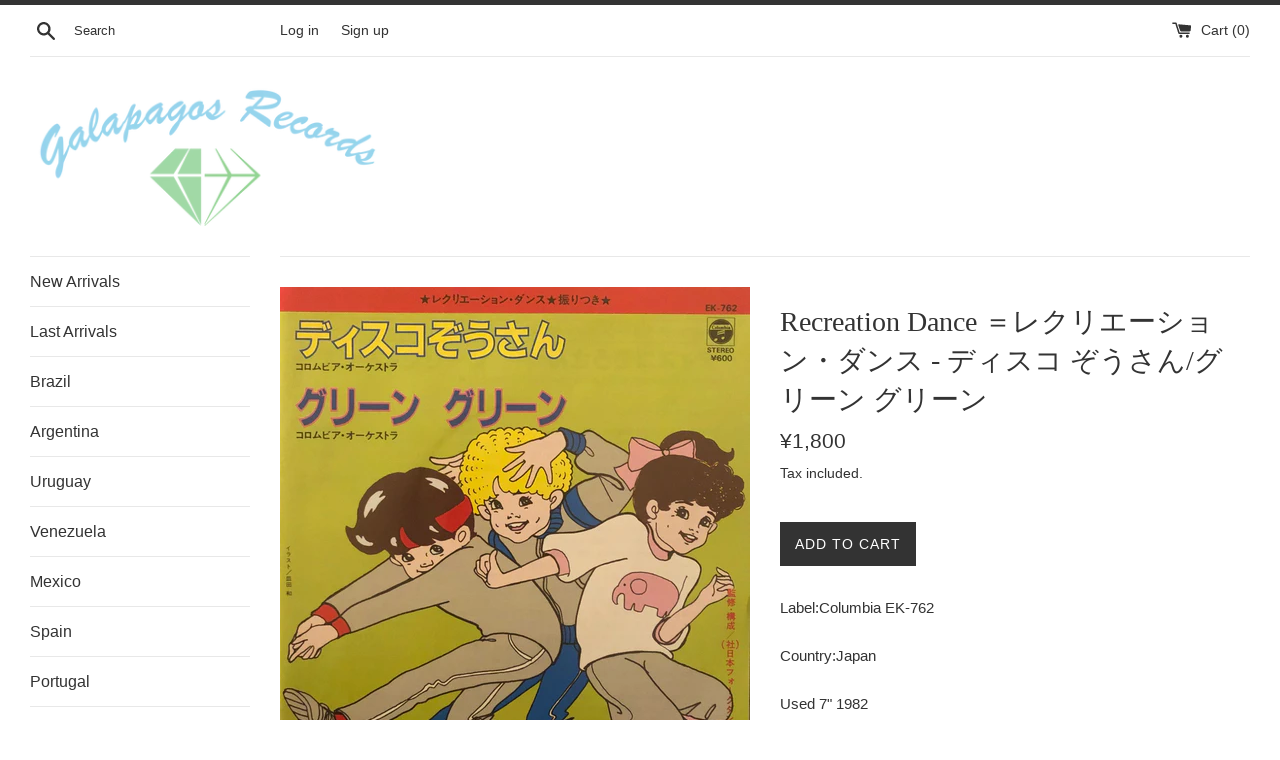

--- FILE ---
content_type: text/html; charset=utf-8
request_url: https://galapagos-rec0rds.com/products/recreation-dance-%E3%83%AC%E3%82%AF%E3%83%AA%E3%82%A8%E3%83%BC%E3%82%B7%E3%83%A7%E3%83%B3-%E3%83%80%E3%83%B3%E3%82%B9-%E3%83%87%E3%82%A3%E3%82%B9%E3%82%B3-%E3%81%9E%E3%81%86%E3%81%95%E3%82%93-%E3%82%B0%E3%83%AA%E3%83%BC%E3%83%B3-%E3%82%B0%E3%83%AA%E3%83%BC%E3%83%B3
body_size: 14413
content:
<!doctype html>
<html class="supports-no-js" lang="en">
<head>
  <meta charset="utf-8">
  <meta http-equiv="X-UA-Compatible" content="IE=edge,chrome=1">
  <meta name="viewport" content="width=device-width,initial-scale=1">
  <meta name="theme-color" content="">
  <link rel="canonical" href="https://galapagos-rec0rds.com/products/recreation-dance-%e3%83%ac%e3%82%af%e3%83%aa%e3%82%a8%e3%83%bc%e3%82%b7%e3%83%a7%e3%83%b3-%e3%83%80%e3%83%b3%e3%82%b9-%e3%83%87%e3%82%a3%e3%82%b9%e3%82%b3-%e3%81%9e%e3%81%86%e3%81%95%e3%82%93-%e3%82%b0%e3%83%aa%e3%83%bc%e3%83%b3-%e3%82%b0%e3%83%aa%e3%83%bc%e3%83%b3">

  
    <link rel="shortcut icon" href="//galapagos-rec0rds.com/cdn/shop/files/Galapagos_Records_32x32.png?v=1614300784" type="image/png" />
  

  <title>
  Recreation Dance ＝レクリエーション・ダンス - ディスコ ぞうさん/グリーン グリーン &ndash; Galapagos Records
  </title>

  
    <meta name="description" content="Label:Columbia EK-762Country:JapanUsed 7&quot; 1982Disc:VG+ (good shape)Jacket:VG+ (slight wear, nice condition) The composer Ikuma Dan, who has worked on a wide range of genres including children&#39;s songs and film music in addition to orchestra and opera, participated in this dance music for recreation. The A-side features ">
  

  <!-- /snippets/social-meta-tags.liquid -->




<meta property="og:site_name" content="Galapagos Records">
<meta property="og:url" content="https://galapagos-rec0rds.com/products/recreation-dance-%e3%83%ac%e3%82%af%e3%83%aa%e3%82%a8%e3%83%bc%e3%82%b7%e3%83%a7%e3%83%b3-%e3%83%80%e3%83%b3%e3%82%b9-%e3%83%87%e3%82%a3%e3%82%b9%e3%82%b3-%e3%81%9e%e3%81%86%e3%81%95%e3%82%93-%e3%82%b0%e3%83%aa%e3%83%bc%e3%83%b3-%e3%82%b0%e3%83%aa%e3%83%bc%e3%83%b3">
<meta property="og:title" content="Recreation Dance ＝レクリエーション・ダンス - ディスコ ぞうさん/グリーン グリーン">
<meta property="og:type" content="product">
<meta property="og:description" content="Label:Columbia EK-762Country:JapanUsed 7&quot; 1982Disc:VG+ (good shape)Jacket:VG+ (slight wear, nice condition) The composer Ikuma Dan, who has worked on a wide range of genres including children&#39;s songs and film music in addition to orchestra and opera, participated in this dance music for recreation. The A-side features ">

  <meta property="og:price:amount" content="1,800">
  <meta property="og:price:currency" content="JPY">

<meta property="og:image" content="http://galapagos-rec0rds.com/cdn/shop/products/LVTKPlTQ_1200x1200.jpg?v=1625363332">
<meta property="og:image:secure_url" content="https://galapagos-rec0rds.com/cdn/shop/products/LVTKPlTQ_1200x1200.jpg?v=1625363332">


<meta name="twitter:card" content="summary_large_image">
<meta name="twitter:title" content="Recreation Dance ＝レクリエーション・ダンス - ディスコ ぞうさん/グリーン グリーン">
<meta name="twitter:description" content="Label:Columbia EK-762Country:JapanUsed 7&quot; 1982Disc:VG+ (good shape)Jacket:VG+ (slight wear, nice condition) The composer Ikuma Dan, who has worked on a wide range of genres including children&#39;s songs and film music in addition to orchestra and opera, participated in this dance music for recreation. The A-side features ">


  <script>
    document.documentElement.className = document.documentElement.className.replace('supports-no-js', 'supports-js');

    var theme = {
      mapStrings: {
        addressError: "Error looking up that address",
        addressNoResults: "No results for that address",
        addressQueryLimit: "You have exceeded the Google API usage limit. Consider upgrading to a \u003ca href=\"https:\/\/developers.google.com\/maps\/premium\/usage-limits\"\u003ePremium Plan\u003c\/a\u003e.",
        authError: "There was a problem authenticating your Google Maps account."
      }
    }
  </script>

  <link href="//galapagos-rec0rds.com/cdn/shop/t/2/assets/theme.scss.css?v=153995442091407701641759316007" rel="stylesheet" type="text/css" media="all" />

  <script>window.performance && window.performance.mark && window.performance.mark('shopify.content_for_header.start');</script><meta id="shopify-digital-wallet" name="shopify-digital-wallet" content="/26581172327/digital_wallets/dialog">
<meta name="shopify-checkout-api-token" content="56b104bcf058dabbc7403fc28f85cb4d">
<meta id="in-context-paypal-metadata" data-shop-id="26581172327" data-venmo-supported="false" data-environment="production" data-locale="en_US" data-paypal-v4="true" data-currency="JPY">
<link rel="alternate" type="application/json+oembed" href="https://galapagos-rec0rds.com/products/recreation-dance-%e3%83%ac%e3%82%af%e3%83%aa%e3%82%a8%e3%83%bc%e3%82%b7%e3%83%a7%e3%83%b3-%e3%83%80%e3%83%b3%e3%82%b9-%e3%83%87%e3%82%a3%e3%82%b9%e3%82%b3-%e3%81%9e%e3%81%86%e3%81%95%e3%82%93-%e3%82%b0%e3%83%aa%e3%83%bc%e3%83%b3-%e3%82%b0%e3%83%aa%e3%83%bc%e3%83%b3.oembed">
<script async="async" src="/checkouts/internal/preloads.js?locale=en-JP"></script>
<script id="shopify-features" type="application/json">{"accessToken":"56b104bcf058dabbc7403fc28f85cb4d","betas":["rich-media-storefront-analytics"],"domain":"galapagos-rec0rds.com","predictiveSearch":true,"shopId":26581172327,"locale":"en"}</script>
<script>var Shopify = Shopify || {};
Shopify.shop = "galapagosrecords.myshopify.com";
Shopify.locale = "en";
Shopify.currency = {"active":"JPY","rate":"1.0"};
Shopify.country = "JP";
Shopify.theme = {"name":"Simple","id":77141082215,"schema_name":"Simple","schema_version":"10.5.2","theme_store_id":578,"role":"main"};
Shopify.theme.handle = "null";
Shopify.theme.style = {"id":null,"handle":null};
Shopify.cdnHost = "galapagos-rec0rds.com/cdn";
Shopify.routes = Shopify.routes || {};
Shopify.routes.root = "/";</script>
<script type="module">!function(o){(o.Shopify=o.Shopify||{}).modules=!0}(window);</script>
<script>!function(o){function n(){var o=[];function n(){o.push(Array.prototype.slice.apply(arguments))}return n.q=o,n}var t=o.Shopify=o.Shopify||{};t.loadFeatures=n(),t.autoloadFeatures=n()}(window);</script>
<script id="shop-js-analytics" type="application/json">{"pageType":"product"}</script>
<script defer="defer" async type="module" src="//galapagos-rec0rds.com/cdn/shopifycloud/shop-js/modules/v2/client.init-shop-cart-sync_IZsNAliE.en.esm.js"></script>
<script defer="defer" async type="module" src="//galapagos-rec0rds.com/cdn/shopifycloud/shop-js/modules/v2/chunk.common_0OUaOowp.esm.js"></script>
<script type="module">
  await import("//galapagos-rec0rds.com/cdn/shopifycloud/shop-js/modules/v2/client.init-shop-cart-sync_IZsNAliE.en.esm.js");
await import("//galapagos-rec0rds.com/cdn/shopifycloud/shop-js/modules/v2/chunk.common_0OUaOowp.esm.js");

  window.Shopify.SignInWithShop?.initShopCartSync?.({"fedCMEnabled":true,"windoidEnabled":true});

</script>
<script id="__st">var __st={"a":26581172327,"offset":32400,"reqid":"ac099653-bdbc-4591-ae4d-c6d3101ff944-1768485877","pageurl":"galapagos-rec0rds.com\/products\/recreation-dance-%E3%83%AC%E3%82%AF%E3%83%AA%E3%82%A8%E3%83%BC%E3%82%B7%E3%83%A7%E3%83%B3-%E3%83%80%E3%83%B3%E3%82%B9-%E3%83%87%E3%82%A3%E3%82%B9%E3%82%B3-%E3%81%9E%E3%81%86%E3%81%95%E3%82%93-%E3%82%B0%E3%83%AA%E3%83%BC%E3%83%B3-%E3%82%B0%E3%83%AA%E3%83%BC%E3%83%B3","u":"dcfc32bcfa9e","p":"product","rtyp":"product","rid":6569676111975};</script>
<script>window.ShopifyPaypalV4VisibilityTracking = true;</script>
<script id="captcha-bootstrap">!function(){'use strict';const t='contact',e='account',n='new_comment',o=[[t,t],['blogs',n],['comments',n],[t,'customer']],c=[[e,'customer_login'],[e,'guest_login'],[e,'recover_customer_password'],[e,'create_customer']],r=t=>t.map((([t,e])=>`form[action*='/${t}']:not([data-nocaptcha='true']) input[name='form_type'][value='${e}']`)).join(','),a=t=>()=>t?[...document.querySelectorAll(t)].map((t=>t.form)):[];function s(){const t=[...o],e=r(t);return a(e)}const i='password',u='form_key',d=['recaptcha-v3-token','g-recaptcha-response','h-captcha-response',i],f=()=>{try{return window.sessionStorage}catch{return}},m='__shopify_v',_=t=>t.elements[u];function p(t,e,n=!1){try{const o=window.sessionStorage,c=JSON.parse(o.getItem(e)),{data:r}=function(t){const{data:e,action:n}=t;return t[m]||n?{data:e,action:n}:{data:t,action:n}}(c);for(const[e,n]of Object.entries(r))t.elements[e]&&(t.elements[e].value=n);n&&o.removeItem(e)}catch(o){console.error('form repopulation failed',{error:o})}}const l='form_type',E='cptcha';function T(t){t.dataset[E]=!0}const w=window,h=w.document,L='Shopify',v='ce_forms',y='captcha';let A=!1;((t,e)=>{const n=(g='f06e6c50-85a8-45c8-87d0-21a2b65856fe',I='https://cdn.shopify.com/shopifycloud/storefront-forms-hcaptcha/ce_storefront_forms_captcha_hcaptcha.v1.5.2.iife.js',D={infoText:'Protected by hCaptcha',privacyText:'Privacy',termsText:'Terms'},(t,e,n)=>{const o=w[L][v],c=o.bindForm;if(c)return c(t,g,e,D).then(n);var r;o.q.push([[t,g,e,D],n]),r=I,A||(h.body.append(Object.assign(h.createElement('script'),{id:'captcha-provider',async:!0,src:r})),A=!0)});var g,I,D;w[L]=w[L]||{},w[L][v]=w[L][v]||{},w[L][v].q=[],w[L][y]=w[L][y]||{},w[L][y].protect=function(t,e){n(t,void 0,e),T(t)},Object.freeze(w[L][y]),function(t,e,n,w,h,L){const[v,y,A,g]=function(t,e,n){const i=e?o:[],u=t?c:[],d=[...i,...u],f=r(d),m=r(i),_=r(d.filter((([t,e])=>n.includes(e))));return[a(f),a(m),a(_),s()]}(w,h,L),I=t=>{const e=t.target;return e instanceof HTMLFormElement?e:e&&e.form},D=t=>v().includes(t);t.addEventListener('submit',(t=>{const e=I(t);if(!e)return;const n=D(e)&&!e.dataset.hcaptchaBound&&!e.dataset.recaptchaBound,o=_(e),c=g().includes(e)&&(!o||!o.value);(n||c)&&t.preventDefault(),c&&!n&&(function(t){try{if(!f())return;!function(t){const e=f();if(!e)return;const n=_(t);if(!n)return;const o=n.value;o&&e.removeItem(o)}(t);const e=Array.from(Array(32),(()=>Math.random().toString(36)[2])).join('');!function(t,e){_(t)||t.append(Object.assign(document.createElement('input'),{type:'hidden',name:u})),t.elements[u].value=e}(t,e),function(t,e){const n=f();if(!n)return;const o=[...t.querySelectorAll(`input[type='${i}']`)].map((({name:t})=>t)),c=[...d,...o],r={};for(const[a,s]of new FormData(t).entries())c.includes(a)||(r[a]=s);n.setItem(e,JSON.stringify({[m]:1,action:t.action,data:r}))}(t,e)}catch(e){console.error('failed to persist form',e)}}(e),e.submit())}));const S=(t,e)=>{t&&!t.dataset[E]&&(n(t,e.some((e=>e===t))),T(t))};for(const o of['focusin','change'])t.addEventListener(o,(t=>{const e=I(t);D(e)&&S(e,y())}));const B=e.get('form_key'),M=e.get(l),P=B&&M;t.addEventListener('DOMContentLoaded',(()=>{const t=y();if(P)for(const e of t)e.elements[l].value===M&&p(e,B);[...new Set([...A(),...v().filter((t=>'true'===t.dataset.shopifyCaptcha))])].forEach((e=>S(e,t)))}))}(h,new URLSearchParams(w.location.search),n,t,e,['guest_login'])})(!0,!0)}();</script>
<script integrity="sha256-4kQ18oKyAcykRKYeNunJcIwy7WH5gtpwJnB7kiuLZ1E=" data-source-attribution="shopify.loadfeatures" defer="defer" src="//galapagos-rec0rds.com/cdn/shopifycloud/storefront/assets/storefront/load_feature-a0a9edcb.js" crossorigin="anonymous"></script>
<script data-source-attribution="shopify.dynamic_checkout.dynamic.init">var Shopify=Shopify||{};Shopify.PaymentButton=Shopify.PaymentButton||{isStorefrontPortableWallets:!0,init:function(){window.Shopify.PaymentButton.init=function(){};var t=document.createElement("script");t.src="https://galapagos-rec0rds.com/cdn/shopifycloud/portable-wallets/latest/portable-wallets.en.js",t.type="module",document.head.appendChild(t)}};
</script>
<script data-source-attribution="shopify.dynamic_checkout.buyer_consent">
  function portableWalletsHideBuyerConsent(e){var t=document.getElementById("shopify-buyer-consent"),n=document.getElementById("shopify-subscription-policy-button");t&&n&&(t.classList.add("hidden"),t.setAttribute("aria-hidden","true"),n.removeEventListener("click",e))}function portableWalletsShowBuyerConsent(e){var t=document.getElementById("shopify-buyer-consent"),n=document.getElementById("shopify-subscription-policy-button");t&&n&&(t.classList.remove("hidden"),t.removeAttribute("aria-hidden"),n.addEventListener("click",e))}window.Shopify?.PaymentButton&&(window.Shopify.PaymentButton.hideBuyerConsent=portableWalletsHideBuyerConsent,window.Shopify.PaymentButton.showBuyerConsent=portableWalletsShowBuyerConsent);
</script>
<script data-source-attribution="shopify.dynamic_checkout.cart.bootstrap">document.addEventListener("DOMContentLoaded",(function(){function t(){return document.querySelector("shopify-accelerated-checkout-cart, shopify-accelerated-checkout")}if(t())Shopify.PaymentButton.init();else{new MutationObserver((function(e,n){t()&&(Shopify.PaymentButton.init(),n.disconnect())})).observe(document.body,{childList:!0,subtree:!0})}}));
</script>
<link id="shopify-accelerated-checkout-styles" rel="stylesheet" media="screen" href="https://galapagos-rec0rds.com/cdn/shopifycloud/portable-wallets/latest/accelerated-checkout-backwards-compat.css" crossorigin="anonymous">
<style id="shopify-accelerated-checkout-cart">
        #shopify-buyer-consent {
  margin-top: 1em;
  display: inline-block;
  width: 100%;
}

#shopify-buyer-consent.hidden {
  display: none;
}

#shopify-subscription-policy-button {
  background: none;
  border: none;
  padding: 0;
  text-decoration: underline;
  font-size: inherit;
  cursor: pointer;
}

#shopify-subscription-policy-button::before {
  box-shadow: none;
}

      </style>

<script>window.performance && window.performance.mark && window.performance.mark('shopify.content_for_header.end');</script>

  <script src="//galapagos-rec0rds.com/cdn/shop/t/2/assets/jquery-1.11.0.min.js?v=32460426840832490021570785189" type="text/javascript"></script>
  <script src="//galapagos-rec0rds.com/cdn/shop/t/2/assets/modernizr.min.js?v=44044439420609591321570785190" type="text/javascript"></script>

  <script src="//galapagos-rec0rds.com/cdn/shop/t/2/assets/lazysizes.min.js?v=155223123402716617051570785189" async="async"></script>

  
<link href="https://monorail-edge.shopifysvc.com" rel="dns-prefetch">
<script>(function(){if ("sendBeacon" in navigator && "performance" in window) {try {var session_token_from_headers = performance.getEntriesByType('navigation')[0].serverTiming.find(x => x.name == '_s').description;} catch {var session_token_from_headers = undefined;}var session_cookie_matches = document.cookie.match(/_shopify_s=([^;]*)/);var session_token_from_cookie = session_cookie_matches && session_cookie_matches.length === 2 ? session_cookie_matches[1] : "";var session_token = session_token_from_headers || session_token_from_cookie || "";function handle_abandonment_event(e) {var entries = performance.getEntries().filter(function(entry) {return /monorail-edge.shopifysvc.com/.test(entry.name);});if (!window.abandonment_tracked && entries.length === 0) {window.abandonment_tracked = true;var currentMs = Date.now();var navigation_start = performance.timing.navigationStart;var payload = {shop_id: 26581172327,url: window.location.href,navigation_start,duration: currentMs - navigation_start,session_token,page_type: "product"};window.navigator.sendBeacon("https://monorail-edge.shopifysvc.com/v1/produce", JSON.stringify({schema_id: "online_store_buyer_site_abandonment/1.1",payload: payload,metadata: {event_created_at_ms: currentMs,event_sent_at_ms: currentMs}}));}}window.addEventListener('pagehide', handle_abandonment_event);}}());</script>
<script id="web-pixels-manager-setup">(function e(e,d,r,n,o){if(void 0===o&&(o={}),!Boolean(null===(a=null===(i=window.Shopify)||void 0===i?void 0:i.analytics)||void 0===a?void 0:a.replayQueue)){var i,a;window.Shopify=window.Shopify||{};var t=window.Shopify;t.analytics=t.analytics||{};var s=t.analytics;s.replayQueue=[],s.publish=function(e,d,r){return s.replayQueue.push([e,d,r]),!0};try{self.performance.mark("wpm:start")}catch(e){}var l=function(){var e={modern:/Edge?\/(1{2}[4-9]|1[2-9]\d|[2-9]\d{2}|\d{4,})\.\d+(\.\d+|)|Firefox\/(1{2}[4-9]|1[2-9]\d|[2-9]\d{2}|\d{4,})\.\d+(\.\d+|)|Chrom(ium|e)\/(9{2}|\d{3,})\.\d+(\.\d+|)|(Maci|X1{2}).+ Version\/(15\.\d+|(1[6-9]|[2-9]\d|\d{3,})\.\d+)([,.]\d+|)( \(\w+\)|)( Mobile\/\w+|) Safari\/|Chrome.+OPR\/(9{2}|\d{3,})\.\d+\.\d+|(CPU[ +]OS|iPhone[ +]OS|CPU[ +]iPhone|CPU IPhone OS|CPU iPad OS)[ +]+(15[._]\d+|(1[6-9]|[2-9]\d|\d{3,})[._]\d+)([._]\d+|)|Android:?[ /-](13[3-9]|1[4-9]\d|[2-9]\d{2}|\d{4,})(\.\d+|)(\.\d+|)|Android.+Firefox\/(13[5-9]|1[4-9]\d|[2-9]\d{2}|\d{4,})\.\d+(\.\d+|)|Android.+Chrom(ium|e)\/(13[3-9]|1[4-9]\d|[2-9]\d{2}|\d{4,})\.\d+(\.\d+|)|SamsungBrowser\/([2-9]\d|\d{3,})\.\d+/,legacy:/Edge?\/(1[6-9]|[2-9]\d|\d{3,})\.\d+(\.\d+|)|Firefox\/(5[4-9]|[6-9]\d|\d{3,})\.\d+(\.\d+|)|Chrom(ium|e)\/(5[1-9]|[6-9]\d|\d{3,})\.\d+(\.\d+|)([\d.]+$|.*Safari\/(?![\d.]+ Edge\/[\d.]+$))|(Maci|X1{2}).+ Version\/(10\.\d+|(1[1-9]|[2-9]\d|\d{3,})\.\d+)([,.]\d+|)( \(\w+\)|)( Mobile\/\w+|) Safari\/|Chrome.+OPR\/(3[89]|[4-9]\d|\d{3,})\.\d+\.\d+|(CPU[ +]OS|iPhone[ +]OS|CPU[ +]iPhone|CPU IPhone OS|CPU iPad OS)[ +]+(10[._]\d+|(1[1-9]|[2-9]\d|\d{3,})[._]\d+)([._]\d+|)|Android:?[ /-](13[3-9]|1[4-9]\d|[2-9]\d{2}|\d{4,})(\.\d+|)(\.\d+|)|Mobile Safari.+OPR\/([89]\d|\d{3,})\.\d+\.\d+|Android.+Firefox\/(13[5-9]|1[4-9]\d|[2-9]\d{2}|\d{4,})\.\d+(\.\d+|)|Android.+Chrom(ium|e)\/(13[3-9]|1[4-9]\d|[2-9]\d{2}|\d{4,})\.\d+(\.\d+|)|Android.+(UC? ?Browser|UCWEB|U3)[ /]?(15\.([5-9]|\d{2,})|(1[6-9]|[2-9]\d|\d{3,})\.\d+)\.\d+|SamsungBrowser\/(5\.\d+|([6-9]|\d{2,})\.\d+)|Android.+MQ{2}Browser\/(14(\.(9|\d{2,})|)|(1[5-9]|[2-9]\d|\d{3,})(\.\d+|))(\.\d+|)|K[Aa][Ii]OS\/(3\.\d+|([4-9]|\d{2,})\.\d+)(\.\d+|)/},d=e.modern,r=e.legacy,n=navigator.userAgent;return n.match(d)?"modern":n.match(r)?"legacy":"unknown"}(),u="modern"===l?"modern":"legacy",c=(null!=n?n:{modern:"",legacy:""})[u],f=function(e){return[e.baseUrl,"/wpm","/b",e.hashVersion,"modern"===e.buildTarget?"m":"l",".js"].join("")}({baseUrl:d,hashVersion:r,buildTarget:u}),m=function(e){var d=e.version,r=e.bundleTarget,n=e.surface,o=e.pageUrl,i=e.monorailEndpoint;return{emit:function(e){var a=e.status,t=e.errorMsg,s=(new Date).getTime(),l=JSON.stringify({metadata:{event_sent_at_ms:s},events:[{schema_id:"web_pixels_manager_load/3.1",payload:{version:d,bundle_target:r,page_url:o,status:a,surface:n,error_msg:t},metadata:{event_created_at_ms:s}}]});if(!i)return console&&console.warn&&console.warn("[Web Pixels Manager] No Monorail endpoint provided, skipping logging."),!1;try{return self.navigator.sendBeacon.bind(self.navigator)(i,l)}catch(e){}var u=new XMLHttpRequest;try{return u.open("POST",i,!0),u.setRequestHeader("Content-Type","text/plain"),u.send(l),!0}catch(e){return console&&console.warn&&console.warn("[Web Pixels Manager] Got an unhandled error while logging to Monorail."),!1}}}}({version:r,bundleTarget:l,surface:e.surface,pageUrl:self.location.href,monorailEndpoint:e.monorailEndpoint});try{o.browserTarget=l,function(e){var d=e.src,r=e.async,n=void 0===r||r,o=e.onload,i=e.onerror,a=e.sri,t=e.scriptDataAttributes,s=void 0===t?{}:t,l=document.createElement("script"),u=document.querySelector("head"),c=document.querySelector("body");if(l.async=n,l.src=d,a&&(l.integrity=a,l.crossOrigin="anonymous"),s)for(var f in s)if(Object.prototype.hasOwnProperty.call(s,f))try{l.dataset[f]=s[f]}catch(e){}if(o&&l.addEventListener("load",o),i&&l.addEventListener("error",i),u)u.appendChild(l);else{if(!c)throw new Error("Did not find a head or body element to append the script");c.appendChild(l)}}({src:f,async:!0,onload:function(){if(!function(){var e,d;return Boolean(null===(d=null===(e=window.Shopify)||void 0===e?void 0:e.analytics)||void 0===d?void 0:d.initialized)}()){var d=window.webPixelsManager.init(e)||void 0;if(d){var r=window.Shopify.analytics;r.replayQueue.forEach((function(e){var r=e[0],n=e[1],o=e[2];d.publishCustomEvent(r,n,o)})),r.replayQueue=[],r.publish=d.publishCustomEvent,r.visitor=d.visitor,r.initialized=!0}}},onerror:function(){return m.emit({status:"failed",errorMsg:"".concat(f," has failed to load")})},sri:function(e){var d=/^sha384-[A-Za-z0-9+/=]+$/;return"string"==typeof e&&d.test(e)}(c)?c:"",scriptDataAttributes:o}),m.emit({status:"loading"})}catch(e){m.emit({status:"failed",errorMsg:(null==e?void 0:e.message)||"Unknown error"})}}})({shopId: 26581172327,storefrontBaseUrl: "https://galapagos-rec0rds.com",extensionsBaseUrl: "https://extensions.shopifycdn.com/cdn/shopifycloud/web-pixels-manager",monorailEndpoint: "https://monorail-edge.shopifysvc.com/unstable/produce_batch",surface: "storefront-renderer",enabledBetaFlags: ["2dca8a86"],webPixelsConfigList: [{"id":"shopify-app-pixel","configuration":"{}","eventPayloadVersion":"v1","runtimeContext":"STRICT","scriptVersion":"0450","apiClientId":"shopify-pixel","type":"APP","privacyPurposes":["ANALYTICS","MARKETING"]},{"id":"shopify-custom-pixel","eventPayloadVersion":"v1","runtimeContext":"LAX","scriptVersion":"0450","apiClientId":"shopify-pixel","type":"CUSTOM","privacyPurposes":["ANALYTICS","MARKETING"]}],isMerchantRequest: false,initData: {"shop":{"name":"Galapagos Records","paymentSettings":{"currencyCode":"JPY"},"myshopifyDomain":"galapagosrecords.myshopify.com","countryCode":"JP","storefrontUrl":"https:\/\/galapagos-rec0rds.com"},"customer":null,"cart":null,"checkout":null,"productVariants":[{"price":{"amount":1800.0,"currencyCode":"JPY"},"product":{"title":"Recreation Dance ＝レクリエーション・ダンス - ディスコ ぞうさん\/グリーン グリーン","vendor":"Galapagos Records","id":"6569676111975","untranslatedTitle":"Recreation Dance ＝レクリエーション・ダンス - ディスコ ぞうさん\/グリーン グリーン","url":"\/products\/recreation-dance-%E3%83%AC%E3%82%AF%E3%83%AA%E3%82%A8%E3%83%BC%E3%82%B7%E3%83%A7%E3%83%B3-%E3%83%80%E3%83%B3%E3%82%B9-%E3%83%87%E3%82%A3%E3%82%B9%E3%82%B3-%E3%81%9E%E3%81%86%E3%81%95%E3%82%93-%E3%82%B0%E3%83%AA%E3%83%BC%E3%83%B3-%E3%82%B0%E3%83%AA%E3%83%BC%E3%83%B3","type":""},"id":"39386696613991","image":{"src":"\/\/galapagos-rec0rds.com\/cdn\/shop\/products\/LVTKPlTQ.jpg?v=1625363332"},"sku":"","title":"Default Title","untranslatedTitle":"Default Title"}],"purchasingCompany":null},},"https://galapagos-rec0rds.com/cdn","7cecd0b6w90c54c6cpe92089d5m57a67346",{"modern":"","legacy":""},{"shopId":"26581172327","storefrontBaseUrl":"https:\/\/galapagos-rec0rds.com","extensionBaseUrl":"https:\/\/extensions.shopifycdn.com\/cdn\/shopifycloud\/web-pixels-manager","surface":"storefront-renderer","enabledBetaFlags":"[\"2dca8a86\"]","isMerchantRequest":"false","hashVersion":"7cecd0b6w90c54c6cpe92089d5m57a67346","publish":"custom","events":"[[\"page_viewed\",{}],[\"product_viewed\",{\"productVariant\":{\"price\":{\"amount\":1800.0,\"currencyCode\":\"JPY\"},\"product\":{\"title\":\"Recreation Dance ＝レクリエーション・ダンス - ディスコ ぞうさん\/グリーン グリーン\",\"vendor\":\"Galapagos Records\",\"id\":\"6569676111975\",\"untranslatedTitle\":\"Recreation Dance ＝レクリエーション・ダンス - ディスコ ぞうさん\/グリーン グリーン\",\"url\":\"\/products\/recreation-dance-%E3%83%AC%E3%82%AF%E3%83%AA%E3%82%A8%E3%83%BC%E3%82%B7%E3%83%A7%E3%83%B3-%E3%83%80%E3%83%B3%E3%82%B9-%E3%83%87%E3%82%A3%E3%82%B9%E3%82%B3-%E3%81%9E%E3%81%86%E3%81%95%E3%82%93-%E3%82%B0%E3%83%AA%E3%83%BC%E3%83%B3-%E3%82%B0%E3%83%AA%E3%83%BC%E3%83%B3\",\"type\":\"\"},\"id\":\"39386696613991\",\"image\":{\"src\":\"\/\/galapagos-rec0rds.com\/cdn\/shop\/products\/LVTKPlTQ.jpg?v=1625363332\"},\"sku\":\"\",\"title\":\"Default Title\",\"untranslatedTitle\":\"Default Title\"}}]]"});</script><script>
  window.ShopifyAnalytics = window.ShopifyAnalytics || {};
  window.ShopifyAnalytics.meta = window.ShopifyAnalytics.meta || {};
  window.ShopifyAnalytics.meta.currency = 'JPY';
  var meta = {"product":{"id":6569676111975,"gid":"gid:\/\/shopify\/Product\/6569676111975","vendor":"Galapagos Records","type":"","handle":"recreation-dance-レクリエーション-ダンス-ディスコ-ぞうさん-グリーン-グリーン","variants":[{"id":39386696613991,"price":180000,"name":"Recreation Dance ＝レクリエーション・ダンス - ディスコ ぞうさん\/グリーン グリーン","public_title":null,"sku":""}],"remote":false},"page":{"pageType":"product","resourceType":"product","resourceId":6569676111975,"requestId":"ac099653-bdbc-4591-ae4d-c6d3101ff944-1768485877"}};
  for (var attr in meta) {
    window.ShopifyAnalytics.meta[attr] = meta[attr];
  }
</script>
<script class="analytics">
  (function () {
    var customDocumentWrite = function(content) {
      var jquery = null;

      if (window.jQuery) {
        jquery = window.jQuery;
      } else if (window.Checkout && window.Checkout.$) {
        jquery = window.Checkout.$;
      }

      if (jquery) {
        jquery('body').append(content);
      }
    };

    var hasLoggedConversion = function(token) {
      if (token) {
        return document.cookie.indexOf('loggedConversion=' + token) !== -1;
      }
      return false;
    }

    var setCookieIfConversion = function(token) {
      if (token) {
        var twoMonthsFromNow = new Date(Date.now());
        twoMonthsFromNow.setMonth(twoMonthsFromNow.getMonth() + 2);

        document.cookie = 'loggedConversion=' + token + '; expires=' + twoMonthsFromNow;
      }
    }

    var trekkie = window.ShopifyAnalytics.lib = window.trekkie = window.trekkie || [];
    if (trekkie.integrations) {
      return;
    }
    trekkie.methods = [
      'identify',
      'page',
      'ready',
      'track',
      'trackForm',
      'trackLink'
    ];
    trekkie.factory = function(method) {
      return function() {
        var args = Array.prototype.slice.call(arguments);
        args.unshift(method);
        trekkie.push(args);
        return trekkie;
      };
    };
    for (var i = 0; i < trekkie.methods.length; i++) {
      var key = trekkie.methods[i];
      trekkie[key] = trekkie.factory(key);
    }
    trekkie.load = function(config) {
      trekkie.config = config || {};
      trekkie.config.initialDocumentCookie = document.cookie;
      var first = document.getElementsByTagName('script')[0];
      var script = document.createElement('script');
      script.type = 'text/javascript';
      script.onerror = function(e) {
        var scriptFallback = document.createElement('script');
        scriptFallback.type = 'text/javascript';
        scriptFallback.onerror = function(error) {
                var Monorail = {
      produce: function produce(monorailDomain, schemaId, payload) {
        var currentMs = new Date().getTime();
        var event = {
          schema_id: schemaId,
          payload: payload,
          metadata: {
            event_created_at_ms: currentMs,
            event_sent_at_ms: currentMs
          }
        };
        return Monorail.sendRequest("https://" + monorailDomain + "/v1/produce", JSON.stringify(event));
      },
      sendRequest: function sendRequest(endpointUrl, payload) {
        // Try the sendBeacon API
        if (window && window.navigator && typeof window.navigator.sendBeacon === 'function' && typeof window.Blob === 'function' && !Monorail.isIos12()) {
          var blobData = new window.Blob([payload], {
            type: 'text/plain'
          });

          if (window.navigator.sendBeacon(endpointUrl, blobData)) {
            return true;
          } // sendBeacon was not successful

        } // XHR beacon

        var xhr = new XMLHttpRequest();

        try {
          xhr.open('POST', endpointUrl);
          xhr.setRequestHeader('Content-Type', 'text/plain');
          xhr.send(payload);
        } catch (e) {
          console.log(e);
        }

        return false;
      },
      isIos12: function isIos12() {
        return window.navigator.userAgent.lastIndexOf('iPhone; CPU iPhone OS 12_') !== -1 || window.navigator.userAgent.lastIndexOf('iPad; CPU OS 12_') !== -1;
      }
    };
    Monorail.produce('monorail-edge.shopifysvc.com',
      'trekkie_storefront_load_errors/1.1',
      {shop_id: 26581172327,
      theme_id: 77141082215,
      app_name: "storefront",
      context_url: window.location.href,
      source_url: "//galapagos-rec0rds.com/cdn/s/trekkie.storefront.cd680fe47e6c39ca5d5df5f0a32d569bc48c0f27.min.js"});

        };
        scriptFallback.async = true;
        scriptFallback.src = '//galapagos-rec0rds.com/cdn/s/trekkie.storefront.cd680fe47e6c39ca5d5df5f0a32d569bc48c0f27.min.js';
        first.parentNode.insertBefore(scriptFallback, first);
      };
      script.async = true;
      script.src = '//galapagos-rec0rds.com/cdn/s/trekkie.storefront.cd680fe47e6c39ca5d5df5f0a32d569bc48c0f27.min.js';
      first.parentNode.insertBefore(script, first);
    };
    trekkie.load(
      {"Trekkie":{"appName":"storefront","development":false,"defaultAttributes":{"shopId":26581172327,"isMerchantRequest":null,"themeId":77141082215,"themeCityHash":"7362389397105970811","contentLanguage":"en","currency":"JPY","eventMetadataId":"e918b35c-e50f-4fed-8d77-4f70d4149a06"},"isServerSideCookieWritingEnabled":true,"monorailRegion":"shop_domain","enabledBetaFlags":["65f19447"]},"Session Attribution":{},"S2S":{"facebookCapiEnabled":false,"source":"trekkie-storefront-renderer","apiClientId":580111}}
    );

    var loaded = false;
    trekkie.ready(function() {
      if (loaded) return;
      loaded = true;

      window.ShopifyAnalytics.lib = window.trekkie;

      var originalDocumentWrite = document.write;
      document.write = customDocumentWrite;
      try { window.ShopifyAnalytics.merchantGoogleAnalytics.call(this); } catch(error) {};
      document.write = originalDocumentWrite;

      window.ShopifyAnalytics.lib.page(null,{"pageType":"product","resourceType":"product","resourceId":6569676111975,"requestId":"ac099653-bdbc-4591-ae4d-c6d3101ff944-1768485877","shopifyEmitted":true});

      var match = window.location.pathname.match(/checkouts\/(.+)\/(thank_you|post_purchase)/)
      var token = match? match[1]: undefined;
      if (!hasLoggedConversion(token)) {
        setCookieIfConversion(token);
        window.ShopifyAnalytics.lib.track("Viewed Product",{"currency":"JPY","variantId":39386696613991,"productId":6569676111975,"productGid":"gid:\/\/shopify\/Product\/6569676111975","name":"Recreation Dance ＝レクリエーション・ダンス - ディスコ ぞうさん\/グリーン グリーン","price":"1800","sku":"","brand":"Galapagos Records","variant":null,"category":"","nonInteraction":true,"remote":false},undefined,undefined,{"shopifyEmitted":true});
      window.ShopifyAnalytics.lib.track("monorail:\/\/trekkie_storefront_viewed_product\/1.1",{"currency":"JPY","variantId":39386696613991,"productId":6569676111975,"productGid":"gid:\/\/shopify\/Product\/6569676111975","name":"Recreation Dance ＝レクリエーション・ダンス - ディスコ ぞうさん\/グリーン グリーン","price":"1800","sku":"","brand":"Galapagos Records","variant":null,"category":"","nonInteraction":true,"remote":false,"referer":"https:\/\/galapagos-rec0rds.com\/products\/recreation-dance-%E3%83%AC%E3%82%AF%E3%83%AA%E3%82%A8%E3%83%BC%E3%82%B7%E3%83%A7%E3%83%B3-%E3%83%80%E3%83%B3%E3%82%B9-%E3%83%87%E3%82%A3%E3%82%B9%E3%82%B3-%E3%81%9E%E3%81%86%E3%81%95%E3%82%93-%E3%82%B0%E3%83%AA%E3%83%BC%E3%83%B3-%E3%82%B0%E3%83%AA%E3%83%BC%E3%83%B3"});
      }
    });


        var eventsListenerScript = document.createElement('script');
        eventsListenerScript.async = true;
        eventsListenerScript.src = "//galapagos-rec0rds.com/cdn/shopifycloud/storefront/assets/shop_events_listener-3da45d37.js";
        document.getElementsByTagName('head')[0].appendChild(eventsListenerScript);

})();</script>
<script
  defer
  src="https://galapagos-rec0rds.com/cdn/shopifycloud/perf-kit/shopify-perf-kit-3.0.3.min.js"
  data-application="storefront-renderer"
  data-shop-id="26581172327"
  data-render-region="gcp-us-central1"
  data-page-type="product"
  data-theme-instance-id="77141082215"
  data-theme-name="Simple"
  data-theme-version="10.5.2"
  data-monorail-region="shop_domain"
  data-resource-timing-sampling-rate="10"
  data-shs="true"
  data-shs-beacon="true"
  data-shs-export-with-fetch="true"
  data-shs-logs-sample-rate="1"
  data-shs-beacon-endpoint="https://galapagos-rec0rds.com/api/collect"
></script>
</head>

<body id="recreation-dance-レクリエーション-ダンス-ディスコ-ぞうさん-グリーン-グリーン" class="template-product">

  <a class="in-page-link visually-hidden skip-link" href="#MainContent">Skip to content</a>

  <div id="shopify-section-header" class="shopify-section">

  <style>
    .site-header__logo {
      width: 350px;
    }
    #HeaderLogoWrapper {
      max-width: 350px !important;
    }
  </style>
  <div class="page-border"></div>


<div class="site-wrapper">
  <div class="top-bar grid">

    <div class="grid__item medium-up--one-fifth small--one-half">
      <div class="top-bar__search">
        <a href="/search" class="medium-up--hide">
          <svg aria-hidden="true" focusable="false" role="presentation" class="icon icon-search" viewBox="0 0 20 20"><path fill="#444" d="M18.64 17.02l-5.31-5.31c.81-1.08 1.26-2.43 1.26-3.87C14.5 4.06 11.44 1 7.75 1S1 4.06 1 7.75s3.06 6.75 6.75 6.75c1.44 0 2.79-.45 3.87-1.26l5.31 5.31c.45.45 1.26.54 1.71.09.45-.36.45-1.17 0-1.62zM3.25 7.75c0-2.52 1.98-4.5 4.5-4.5s4.5 1.98 4.5 4.5-1.98 4.5-4.5 4.5-4.5-1.98-4.5-4.5z"/></svg>
        </a>
        <form action="/search" method="get" class="search-bar small--hide" role="search">
          
          <button type="submit" class="search-bar__submit">
            <svg aria-hidden="true" focusable="false" role="presentation" class="icon icon-search" viewBox="0 0 20 20"><path fill="#444" d="M18.64 17.02l-5.31-5.31c.81-1.08 1.26-2.43 1.26-3.87C14.5 4.06 11.44 1 7.75 1S1 4.06 1 7.75s3.06 6.75 6.75 6.75c1.44 0 2.79-.45 3.87-1.26l5.31 5.31c.45.45 1.26.54 1.71.09.45-.36.45-1.17 0-1.62zM3.25 7.75c0-2.52 1.98-4.5 4.5-4.5s4.5 1.98 4.5 4.5-1.98 4.5-4.5 4.5-4.5-1.98-4.5-4.5z"/></svg>
            <span class="icon__fallback-text">Search</span>
          </button>
          <input type="search" name="q" class="search-bar__input" value="" placeholder="Search" aria-label="Search">
        </form>
      </div>
    </div>

    
      <div class="grid__item medium-up--two-fifths small--hide">
        <span class="customer-links small--hide">
          
            <a href="https://shopify.com/26581172327/account?locale=en&amp;region_country=JP" id="customer_login_link">Log in</a>
            <span class="vertical-divider"></span>
            <a href="https://shopify.com/26581172327/account?locale=en" id="customer_register_link">Sign up</a>
          
        </span>
      </div>
    

    <div class="grid__item  medium-up--two-fifths  small--one-half text-right">
      <a href="/cart" class="site-header__cart">
        <svg aria-hidden="true" focusable="false" role="presentation" class="icon icon-cart" viewBox="0 0 20 20"><path fill="#444" d="M18.936 5.564c-.144-.175-.35-.207-.55-.207h-.003L6.774 4.286c-.272 0-.417.089-.491.18-.079.096-.16.263-.094.585l2.016 5.705c.163.407.642.673 1.068.673h8.401c.433 0 .854-.285.941-.725l.484-4.571c.045-.221-.015-.388-.163-.567z"/><path fill="#444" d="M17.107 12.5H7.659L4.98 4.117l-.362-1.059c-.138-.401-.292-.559-.695-.559H.924c-.411 0-.748.303-.748.714s.337.714.748.714h2.413l3.002 9.48c.126.38.295.52.942.52h9.825c.411 0 .748-.303.748-.714s-.336-.714-.748-.714zM10.424 16.23a1.498 1.498 0 1 1-2.997 0 1.498 1.498 0 0 1 2.997 0zM16.853 16.23a1.498 1.498 0 1 1-2.997 0 1.498 1.498 0 0 1 2.997 0z"/></svg>
        <span class="small--hide">
          Cart
          (<span id="CartCount">0</span>)
        </span>
      </a>
    </div>
  </div>

  <hr class="small--hide hr--border">

  <header class="site-header grid medium-up--grid--table" role="banner">
    <div class="grid__item small--text-center">
      <div itemscope itemtype="http://schema.org/Organization">
        

          <div id="HeaderLogoWrapper" class="supports-js">
            <a href="/" itemprop="url" style="padding-top:39.71405877680699%; display: block;">
              <img id="HeaderLogo"
                   class="lazyload"
                   src="//galapagos-rec0rds.com/cdn/shop/files/Galapagos_Records_150x150.png?v=1614300784"
                   data-src="//galapagos-rec0rds.com/cdn/shop/files/Galapagos_Records_{width}x.png?v=1614300784"
                   data-widths="[180, 360, 540, 720, 900, 1080, 1296, 1512, 1728, 2048]"
                   data-aspectratio="1.0"
                   data-sizes="auto"
                   alt="Galapagos Records"
                   itemprop="logo">
            </a>
          </div>
          <noscript>
            
            <a href="/" itemprop="url">
              <img class="site-header__logo" src="//galapagos-rec0rds.com/cdn/shop/files/Galapagos_Records_350x.png?v=1614300784"
              srcset="//galapagos-rec0rds.com/cdn/shop/files/Galapagos_Records_350x.png?v=1614300784 1x, //galapagos-rec0rds.com/cdn/shop/files/Galapagos_Records_350x@2x.png?v=1614300784 2x"
              alt="Galapagos Records"
              itemprop="logo">
            </a>
          </noscript>
          
        
      </div>
    </div>
    
  </header>
</div>




</div>

    

  <div class="site-wrapper">

    <div class="grid">

      <div id="shopify-section-sidebar" class="shopify-section"><div data-section-id="sidebar" data-section-type="sidebar-section">
  <nav class="grid__item small--text-center medium-up--one-fifth" role="navigation">
    <hr class="hr--small medium-up--hide">
    <button id="ToggleMobileMenu" class="mobile-menu-icon medium-up--hide" aria-haspopup="true" aria-owns="SiteNav">
      <span class="line"></span>
      <span class="line"></span>
      <span class="line"></span>
      <span class="line"></span>
      <span class="icon__fallback-text">Menu</span>
    </button>
    <div id="SiteNav" class="site-nav" role="menu">
      <ul class="list--nav">
        
          
          
            <li class="site-nav__item">
              <a href="/collections/frontpage" class="site-nav__link">New Arrivals</a>
            </li>
          
        
          
          
            <li class="site-nav__item">
              <a href="/collections/last-arrivals" class="site-nav__link">Last Arrivals</a>
            </li>
          
        
          
          
            <li class="site-nav__item">
              <a href="/collections/exotic-latin-japanese-selection" class="site-nav__link">Brazil</a>
            </li>
          
        
          
          
            <li class="site-nav__item">
              <a href="/collections/argentina" class="site-nav__link">Argentina</a>
            </li>
          
        
          
          
            <li class="site-nav__item">
              <a href="/collections/uruguay" class="site-nav__link">Uruguay</a>
            </li>
          
        
          
          
            <li class="site-nav__item">
              <a href="/collections/venezuela" class="site-nav__link">Venezuela</a>
            </li>
          
        
          
          
            <li class="site-nav__item">
              <a href="/collections/mexico" class="site-nav__link">Mexico</a>
            </li>
          
        
          
          
            <li class="site-nav__item">
              <a href="/collections/spain" class="site-nav__link">Spain</a>
            </li>
          
        
          
          
            <li class="site-nav__item">
              <a href="/collections/porutugal" class="site-nav__link">Portugal</a>
            </li>
          
        
          
          
            <li class="site-nav__item">
              <a href="/collections/salsa-mambo-cumbia" class="site-nav__link">Other Latin</a>
            </li>
          
        
          
          
            <li class="site-nav__item">
              <a href="/collections/caribbean" class="site-nav__link">Caribbean/Africa</a>
            </li>
          
        
          
          
            <li class="site-nav__item">
              <a href="/collections/greece-middle-east" class="site-nav__link">Middle East/Greece</a>
            </li>
          
        
          
          
            <li class="site-nav__item">
              <a href="/collections/ussr" class="site-nav__link">USSR/Russia/East Europe</a>
            </li>
          
        
          
          
            <li class="site-nav__item">
              <a href="/collections/asia" class="site-nav__link">Asia</a>
            </li>
          
        
          
          
            <li class="site-nav__item">
              <a href="/collections/latin-exotic-japanese-selection" class="site-nav__link">Japanese Ambient/New Age/Oriental</a>
            </li>
          
        
          
          
            <li class="site-nav__item">
              <a href="/collections/japanese-underground-experimental" class="site-nav__link">Japanese Underground/Private/Experimental</a>
            </li>
          
        
          
          
            <li class="site-nav__item">
              <a href="/collections/japanese-wamono" class="site-nav__link">Japanese Pop/Leftfield/Dance Groove</a>
            </li>
          
        
          
          
            <li class="site-nav__item">
              <a href="/collections/jazz-free" class="site-nav__link">Jazz/Fusion/Japanese Jazz</a>
            </li>
          
        
          
          
            <li class="site-nav__item">
              <a href="/collections/experimental-strenge" class="site-nav__link">Experimental/Strenge/Free</a>
            </li>
          
        
          
          
            <li class="site-nav__item">
              <a href="/collections/ambient-new-age" class="site-nav__link">Ambient/New Age/Electronics</a>
            </li>
          
        
          
          
            <li class="site-nav__item">
              <a href="/collections/brazil" class="site-nav__link">Folk/Ethnic/Exotic</a>
            </li>
          
        
          
          
            <li class="site-nav__item">
              <a href="/collections/unique" class="site-nav__link">Unique Music</a>
            </li>
          
        
          
          
            <li class="site-nav__item">
              <a href="/collections/disco-pop-leftfield" class="site-nav__link">Dance Groove/Leftfield/Mellow</a>
            </li>
          
        
          
          
            <li class="site-nav__item">
              <a href="/collections/cd-cassette" class="site-nav__link">CD/Cassette</a>
            </li>
          
        
          
          
            <li class="site-nav__item">
              <a href="/collections/new-stuff-goods" class="site-nav__link">New Product/Goods</a>
            </li>
          
        
        
          
            <li>
              <a href="https://shopify.com/26581172327/account?locale=en&region_country=JP" class="site-nav__link site-nav--account medium-up--hide">Log in</a>
            </li>
            <li>
              <a href="https://shopify.com/26581172327/account?locale=en" class="site-nav__link site-nav--account medium-up--hide">Sign up</a>
            </li>
          
        
      </ul>
      <ul class="list--inline social-links">
        
        
        
        
        
        
        
        
        
        
        
      </ul>
    </div>
    <hr class="medium-up--hide hr--small ">
  </nav>
</div>




</div>

      <main class="main-content grid__item medium-up--four-fifths" id="MainContent" role="main">
        
          <hr class="hr--border-top small--hide">
        
        
        

<div id="shopify-section-product-template" class="shopify-section"><!-- /templates/product.liquid -->
<div itemscope itemtype="http://schema.org/Product" id="ProductSection" data-section-id="product-template" data-section-type="product-template" data-image-zoom-type="lightbox" data-show-extra-tab="true" data-extra-tab-content="" data-cart-enable-ajax="true" data-enable-history-state="true">

  <meta itemprop="name" content="Recreation Dance ＝レクリエーション・ダンス - ディスコ ぞうさん/グリーン グリーン">
  <meta itemprop="url" content="https://galapagos-rec0rds.com/products/recreation-dance-%E3%83%AC%E3%82%AF%E3%83%AA%E3%82%A8%E3%83%BC%E3%82%B7%E3%83%A7%E3%83%B3-%E3%83%80%E3%83%B3%E3%82%B9-%E3%83%87%E3%82%A3%E3%82%B9%E3%82%B3-%E3%81%9E%E3%81%86%E3%81%95%E3%82%93-%E3%82%B0%E3%83%AA%E3%83%BC%E3%83%B3-%E3%82%B0%E3%83%AA%E3%83%BC%E3%83%B3">
  <meta itemprop="image" content="//galapagos-rec0rds.com/cdn/shop/products/LVTKPlTQ_grande.jpg?v=1625363332">

  
  
<div class="grid product-single">

    <div class="grid__item medium-up--one-half">
      
        
        
<style>
  

  @media screen and (min-width: 750px) { 
    #ProductImage-28350111416423 {
      max-width: 720px;
      max-height: 720.0px;
    }
    #ProductImageWrapper-28350111416423 {
      max-width: 720px;
    }
   } 

  
    
    @media screen and (max-width: 749px) {
      #ProductImage-28350111416423 {
        max-width: 720px;
        max-height: 720px;
      }
      #ProductImageWrapper-28350111416423 {
        max-width: 720px;
      }
    }
  
</style>


        <div id="ProductImageWrapper-28350111416423" class="product-single__featured-image-wrapper supports-js" data-image-id="28350111416423">
          <div class="product-single__photos" data-image-id="28350111416423" style="padding-top:100.0%;">
            <img id="ProductImage-28350111416423"
                 class="product-single__photo lazyload lightbox"
                 
                 src="//galapagos-rec0rds.com/cdn/shop/products/LVTKPlTQ_200x200.jpg?v=1625363332"
                 data-src="//galapagos-rec0rds.com/cdn/shop/products/LVTKPlTQ_{width}x.jpg?v=1625363332"
                 data-widths="[180, 360, 470, 600, 750, 940, 1080, 1296, 1512, 1728, 2048]"
                 data-aspectratio="1.0"
                 data-sizes="auto"
                 alt="Recreation Dance ＝レクリエーション・ダンス - ディスコ ぞうさん/グリーン グリーン">
          </div>
          
        </div>
      

      <noscript>
        <img src="//galapagos-rec0rds.com/cdn/shop/products/LVTKPlTQ_grande.jpg?v=1625363332" alt="Recreation Dance ＝レクリエーション・ダンス - ディスコ ぞうさん/グリーン グリーン">
      </noscript>

      

      
        <ul class="gallery hidden">
          
            <li data-image-id="28350111416423" class="gallery__item" data-mfp-src="//galapagos-rec0rds.com/cdn/shop/products/LVTKPlTQ_2048x2048.jpg?v=1625363332"></li>
          
        </ul>
      
    </div>

    <div class="grid__item medium-up--one-half">
      <div class="product-single__meta small--text-center">
        <h1 class="product-single__title" itemprop="name">Recreation Dance ＝レクリエーション・ダンス - ディスコ ぞうさん/グリーン グリーン</h1>

        

        <div itemprop="offers" itemscope itemtype="http://schema.org/Offer">
          <meta itemprop="priceCurrency" content="JPY">

          <link itemprop="availability" href="http://schema.org/InStock">

          <p class="product-single__prices">
            
              <span class="visually-hidden">Regular price</span>
            
            <span id="ProductPrice" class="product-single__price" itemprop="price" content="1800.0">
              ¥1,800
            </span>

            

            
          </p><div class="product-single__policies rte">Tax included.
</div><form method="post" action="/cart/add" id="product_form_6569676111975" accept-charset="UTF-8" class="product-form product-form--default-variant-only" enctype="multipart/form-data"><input type="hidden" name="form_type" value="product" /><input type="hidden" name="utf8" value="✓" />
            <select name="id" id="ProductSelect-product-template" class="product-single__variants">
              
                
                  <option  selected="selected"  data-sku="" value="39386696613991">Default Title - ¥1,800 JPY</option>
                
              
            </select>

            

            <div class="product-single__cart-submit-wrapper">
              <button type="submit" name="add" id="AddToCart" class="btn product-single__cart-submit" data-cart-url="/cart">
                <span id="AddToCartText">Add to Cart</span>
              </button>
              
            </div>

          <input type="hidden" name="product-id" value="6569676111975" /><input type="hidden" name="section-id" value="product-template" /></form>

        </div>

        

  
    
      <div class="product-single__description rte" itemprop="description">
        <p>Label:Columbia EK-762<br><br>Country:Japan<br><br>Used 7" 1982<br><br>Disc:VG+ (good shape)<br><br>Jacket:VG+ (slight wear, nice condition)</p>
<p>The composer Ikuma Dan, who has worked on a wide range of genres including children's songs and film music in addition to orchestra and opera, participated in this dance music for recreation. The A-side features the lively "Disco Elephant" and the B-side features the gentle melody of "Green Green". It's quite an interesting single.</p>
<p>オーケストラ、オペラ等に加え童謡、映画音楽など幅広いジャンルを手掛けた作曲家 團伊玖磨等が参加したレクリエーションの為のダンス音楽。A面には軽快な”ディスコ ぞうさん”、B面には優しいメロディーの"グリーン グリーン”を収録。なかなか面白いシングルです。</p>
<p><a href="https://www.dropbox.com/s/62s1wh96962ymev/Recreation%20Dance%20-%20Disco%20Zousan%20A.mp3?dl=0">A - <span data-mce-fragment="1">ディスコ ぞうさん</span></a></p>
<p><a href="https://www.dropbox.com/s/2uub22erq25whmz/Recreation%20Dance%20-%20Disco%20Zousan%20B.mp3?dl=0">B - <span data-mce-fragment="1">グリーン グリーン</span></a></p>
      </div>
    
  


        

        
      </div>
    </div>

  </div>

  
</div>


  <script type="application/json" id="ProductJson-product-template">
    {"id":6569676111975,"title":"Recreation Dance ＝レクリエーション・ダンス - ディスコ ぞうさん\/グリーン グリーン","handle":"recreation-dance-レクリエーション-ダンス-ディスコ-ぞうさん-グリーン-グリーン","description":"\u003cp\u003eLabel:Columbia EK-762\u003cbr\u003e\u003cbr\u003eCountry:Japan\u003cbr\u003e\u003cbr\u003eUsed 7\" 1982\u003cbr\u003e\u003cbr\u003eDisc:VG+ (good shape)\u003cbr\u003e\u003cbr\u003eJacket:VG+ (slight wear, nice condition)\u003c\/p\u003e\n\u003cp\u003eThe composer Ikuma Dan, who has worked on a wide range of genres including children's songs and film music in addition to orchestra and opera, participated in this dance music for recreation. The A-side features the lively \"Disco Elephant\" and the B-side features the gentle melody of \"Green Green\". It's quite an interesting single.\u003c\/p\u003e\n\u003cp\u003eオーケストラ、オペラ等に加え童謡、映画音楽など幅広いジャンルを手掛けた作曲家 團伊玖磨等が参加したレクリエーションの為のダンス音楽。A面には軽快な”ディスコ ぞうさん”、B面には優しいメロディーの\"グリーン グリーン”を収録。なかなか面白いシングルです。\u003c\/p\u003e\n\u003cp\u003e\u003ca href=\"https:\/\/www.dropbox.com\/s\/62s1wh96962ymev\/Recreation%20Dance%20-%20Disco%20Zousan%20A.mp3?dl=0\"\u003eA - \u003cspan data-mce-fragment=\"1\"\u003eディスコ ぞうさん\u003c\/span\u003e\u003c\/a\u003e\u003c\/p\u003e\n\u003cp\u003e\u003ca href=\"https:\/\/www.dropbox.com\/s\/2uub22erq25whmz\/Recreation%20Dance%20-%20Disco%20Zousan%20B.mp3?dl=0\"\u003eB - \u003cspan data-mce-fragment=\"1\"\u003eグリーン グリーン\u003c\/span\u003e\u003c\/a\u003e\u003c\/p\u003e","published_at":"2021-07-05T14:55:49+09:00","created_at":"2021-06-28T22:22:20+09:00","vendor":"Galapagos Records","type":"","tags":[],"price":180000,"price_min":180000,"price_max":180000,"available":true,"price_varies":false,"compare_at_price":null,"compare_at_price_min":0,"compare_at_price_max":0,"compare_at_price_varies":false,"variants":[{"id":39386696613991,"title":"Default Title","option1":"Default Title","option2":null,"option3":null,"sku":"","requires_shipping":true,"taxable":false,"featured_image":null,"available":true,"name":"Recreation Dance ＝レクリエーション・ダンス - ディスコ ぞうさん\/グリーン グリーン","public_title":null,"options":["Default Title"],"price":180000,"weight":200,"compare_at_price":null,"inventory_management":"shopify","barcode":"","requires_selling_plan":false,"selling_plan_allocations":[]}],"images":["\/\/galapagos-rec0rds.com\/cdn\/shop\/products\/LVTKPlTQ.jpg?v=1625363332"],"featured_image":"\/\/galapagos-rec0rds.com\/cdn\/shop\/products\/LVTKPlTQ.jpg?v=1625363332","options":["Title"],"media":[{"alt":null,"id":20712920580199,"position":1,"preview_image":{"aspect_ratio":1.0,"height":2224,"width":2224,"src":"\/\/galapagos-rec0rds.com\/cdn\/shop\/products\/LVTKPlTQ.jpg?v=1625363332"},"aspect_ratio":1.0,"height":2224,"media_type":"image","src":"\/\/galapagos-rec0rds.com\/cdn\/shop\/products\/LVTKPlTQ.jpg?v=1625363332","width":2224}],"requires_selling_plan":false,"selling_plan_groups":[],"content":"\u003cp\u003eLabel:Columbia EK-762\u003cbr\u003e\u003cbr\u003eCountry:Japan\u003cbr\u003e\u003cbr\u003eUsed 7\" 1982\u003cbr\u003e\u003cbr\u003eDisc:VG+ (good shape)\u003cbr\u003e\u003cbr\u003eJacket:VG+ (slight wear, nice condition)\u003c\/p\u003e\n\u003cp\u003eThe composer Ikuma Dan, who has worked on a wide range of genres including children's songs and film music in addition to orchestra and opera, participated in this dance music for recreation. The A-side features the lively \"Disco Elephant\" and the B-side features the gentle melody of \"Green Green\". It's quite an interesting single.\u003c\/p\u003e\n\u003cp\u003eオーケストラ、オペラ等に加え童謡、映画音楽など幅広いジャンルを手掛けた作曲家 團伊玖磨等が参加したレクリエーションの為のダンス音楽。A面には軽快な”ディスコ ぞうさん”、B面には優しいメロディーの\"グリーン グリーン”を収録。なかなか面白いシングルです。\u003c\/p\u003e\n\u003cp\u003e\u003ca href=\"https:\/\/www.dropbox.com\/s\/62s1wh96962ymev\/Recreation%20Dance%20-%20Disco%20Zousan%20A.mp3?dl=0\"\u003eA - \u003cspan data-mce-fragment=\"1\"\u003eディスコ ぞうさん\u003c\/span\u003e\u003c\/a\u003e\u003c\/p\u003e\n\u003cp\u003e\u003ca href=\"https:\/\/www.dropbox.com\/s\/2uub22erq25whmz\/Recreation%20Dance%20-%20Disco%20Zousan%20B.mp3?dl=0\"\u003eB - \u003cspan data-mce-fragment=\"1\"\u003eグリーン グリーン\u003c\/span\u003e\u003c\/a\u003e\u003c\/p\u003e"}
  </script>


<script>
  // Override default values of shop.strings for each template.
  // Alternate product templates can change values of
  // add to cart button, sold out, and unavailable states here.
  window.productStrings = {
    addToCart: "Add to Cart",
    soldOut: "Sold Out",
    unavailable: "Unavailable"
  }
</script>




</div>
<div id="shopify-section-product-recommendations" class="shopify-section"><div data-product-id="6569676111975" data-section-id="product-recommendations" data-section-type="product-recommendations"></div>
</div>
      </main>

    </div>

    <hr>

    <div id="shopify-section-footer" class="shopify-section"><footer class="site-footer" role="contentinfo" data-section-id="footer" data-section-type="footer-section">

  <div class="grid">

    

    
      
          <div class="grid__item medium-up--one-third small--one-whole">
            
              <h3 class="site-footer__section-title">News</h3>
            
            <div class="rte"><p>・5 New items at 12th January</p><p>・5 New items at 7th January</p></div>
          </div>

        
    
      
          <div class="grid__item medium-up--one-third small--one-whole">
            
              <h3 class="site-footer__section-title">About Galapagos Records</h3>
            
            <ul class="site-footer__menu">
              
                <li><a href="/collections/about-us">About Us</a></li>
              
                <li><a href="/collections/condition">Condition</a></li>
              
                <li><a href="/collections/shipping">Shipping</a></li>
              
                <li><a href="/collections/payment">Payment</a></li>
              
                <li><a href="/collections/%E3%81%8A%E6%94%AF%E6%89%95%E3%81%84%E6%96%B9%E6%B3%95-%E9%85%8D%E9%80%81%E6%96%B9%E6%B3%95-%E9%80%81%E6%96%99%E3%81%AB%E3%81%A4%E3%81%84%E3%81%A6-%E6%97%A5%E6%9C%AC">お支払い方法・配送方法・送料について（日本）</a></li>
              
                <li><a href="/collections/%E3%83%97%E3%83%A9%E3%82%A4%E3%83%90%E3%82%B7%E3%83%BC%E3%83%9D%E3%83%AA%E3%82%B7%E3%83%BC">プライバシーポリシー</a></li>
              
                <li><a href="/collections/%E7%89%B9%E5%AE%9A%E5%95%86%E5%8F%96%E5%BC%95%E6%B3%95%E3%81%AB%E5%9F%BA%E3%81%A5%E3%81%8F%E8%A1%A8%E8%A8%98">特定商取引法に基づく表記</a></li>
              
                <li><a href="/collections/discogs">Discogs/Yahoo Auction/Instagram</a></li>
              
            </ul>
          </div>

        
    
      
          <div class="grid__item medium-up--one-third small--one-whole">
            
              <h3 class="site-footer__section-title"></h3>
            
            <div class="rte"><p>☆You can keep item for two week from first order. </p><p>☆2週間の取り置きも承っております。お気軽にお申し付けください。</p><p></p><p></p></div>
          </div>

        
    

    </div>

  
    <hr>
  

  <div class="grid medium-up--grid--table sub-footer small--text-center">
    <div class="grid__item medium-up--one-half">
      <small>Copyright &copy; 2026, <a href="/" title="">Galapagos Records</a>. <a target="_blank" rel="nofollow" href="https://www.shopify.com?utm_campaign=poweredby&amp;utm_medium=shopify&amp;utm_source=onlinestore">Powered by Shopify</a></small>
    </div></div>
</footer>




</div>
</div>

  
    <script src="//galapagos-rec0rds.com/cdn/shopifycloud/storefront/assets/themes_support/option_selection-b017cd28.js" type="text/javascript"></script>
    <script>
      // Set a global variable for theme.js to use on product single init
      window.theme = window.theme || {};
      theme.moneyFormat = "¥{{amount_no_decimals}}";
      theme.productSingleObject = {"id":6569676111975,"title":"Recreation Dance ＝レクリエーション・ダンス - ディスコ ぞうさん\/グリーン グリーン","handle":"recreation-dance-レクリエーション-ダンス-ディスコ-ぞうさん-グリーン-グリーン","description":"\u003cp\u003eLabel:Columbia EK-762\u003cbr\u003e\u003cbr\u003eCountry:Japan\u003cbr\u003e\u003cbr\u003eUsed 7\" 1982\u003cbr\u003e\u003cbr\u003eDisc:VG+ (good shape)\u003cbr\u003e\u003cbr\u003eJacket:VG+ (slight wear, nice condition)\u003c\/p\u003e\n\u003cp\u003eThe composer Ikuma Dan, who has worked on a wide range of genres including children's songs and film music in addition to orchestra and opera, participated in this dance music for recreation. The A-side features the lively \"Disco Elephant\" and the B-side features the gentle melody of \"Green Green\". It's quite an interesting single.\u003c\/p\u003e\n\u003cp\u003eオーケストラ、オペラ等に加え童謡、映画音楽など幅広いジャンルを手掛けた作曲家 團伊玖磨等が参加したレクリエーションの為のダンス音楽。A面には軽快な”ディスコ ぞうさん”、B面には優しいメロディーの\"グリーン グリーン”を収録。なかなか面白いシングルです。\u003c\/p\u003e\n\u003cp\u003e\u003ca href=\"https:\/\/www.dropbox.com\/s\/62s1wh96962ymev\/Recreation%20Dance%20-%20Disco%20Zousan%20A.mp3?dl=0\"\u003eA - \u003cspan data-mce-fragment=\"1\"\u003eディスコ ぞうさん\u003c\/span\u003e\u003c\/a\u003e\u003c\/p\u003e\n\u003cp\u003e\u003ca href=\"https:\/\/www.dropbox.com\/s\/2uub22erq25whmz\/Recreation%20Dance%20-%20Disco%20Zousan%20B.mp3?dl=0\"\u003eB - \u003cspan data-mce-fragment=\"1\"\u003eグリーン グリーン\u003c\/span\u003e\u003c\/a\u003e\u003c\/p\u003e","published_at":"2021-07-05T14:55:49+09:00","created_at":"2021-06-28T22:22:20+09:00","vendor":"Galapagos Records","type":"","tags":[],"price":180000,"price_min":180000,"price_max":180000,"available":true,"price_varies":false,"compare_at_price":null,"compare_at_price_min":0,"compare_at_price_max":0,"compare_at_price_varies":false,"variants":[{"id":39386696613991,"title":"Default Title","option1":"Default Title","option2":null,"option3":null,"sku":"","requires_shipping":true,"taxable":false,"featured_image":null,"available":true,"name":"Recreation Dance ＝レクリエーション・ダンス - ディスコ ぞうさん\/グリーン グリーン","public_title":null,"options":["Default Title"],"price":180000,"weight":200,"compare_at_price":null,"inventory_management":"shopify","barcode":"","requires_selling_plan":false,"selling_plan_allocations":[]}],"images":["\/\/galapagos-rec0rds.com\/cdn\/shop\/products\/LVTKPlTQ.jpg?v=1625363332"],"featured_image":"\/\/galapagos-rec0rds.com\/cdn\/shop\/products\/LVTKPlTQ.jpg?v=1625363332","options":["Title"],"media":[{"alt":null,"id":20712920580199,"position":1,"preview_image":{"aspect_ratio":1.0,"height":2224,"width":2224,"src":"\/\/galapagos-rec0rds.com\/cdn\/shop\/products\/LVTKPlTQ.jpg?v=1625363332"},"aspect_ratio":1.0,"height":2224,"media_type":"image","src":"\/\/galapagos-rec0rds.com\/cdn\/shop\/products\/LVTKPlTQ.jpg?v=1625363332","width":2224}],"requires_selling_plan":false,"selling_plan_groups":[],"content":"\u003cp\u003eLabel:Columbia EK-762\u003cbr\u003e\u003cbr\u003eCountry:Japan\u003cbr\u003e\u003cbr\u003eUsed 7\" 1982\u003cbr\u003e\u003cbr\u003eDisc:VG+ (good shape)\u003cbr\u003e\u003cbr\u003eJacket:VG+ (slight wear, nice condition)\u003c\/p\u003e\n\u003cp\u003eThe composer Ikuma Dan, who has worked on a wide range of genres including children's songs and film music in addition to orchestra and opera, participated in this dance music for recreation. The A-side features the lively \"Disco Elephant\" and the B-side features the gentle melody of \"Green Green\". It's quite an interesting single.\u003c\/p\u003e\n\u003cp\u003eオーケストラ、オペラ等に加え童謡、映画音楽など幅広いジャンルを手掛けた作曲家 團伊玖磨等が参加したレクリエーションの為のダンス音楽。A面には軽快な”ディスコ ぞうさん”、B面には優しいメロディーの\"グリーン グリーン”を収録。なかなか面白いシングルです。\u003c\/p\u003e\n\u003cp\u003e\u003ca href=\"https:\/\/www.dropbox.com\/s\/62s1wh96962ymev\/Recreation%20Dance%20-%20Disco%20Zousan%20A.mp3?dl=0\"\u003eA - \u003cspan data-mce-fragment=\"1\"\u003eディスコ ぞうさん\u003c\/span\u003e\u003c\/a\u003e\u003c\/p\u003e\n\u003cp\u003e\u003ca href=\"https:\/\/www.dropbox.com\/s\/2uub22erq25whmz\/Recreation%20Dance%20-%20Disco%20Zousan%20B.mp3?dl=0\"\u003eB - \u003cspan data-mce-fragment=\"1\"\u003eグリーン グリーン\u003c\/span\u003e\u003c\/a\u003e\u003c\/p\u003e"};
    </script>
  

  <ul hidden>
    <li id="a11y-refresh-page-message">Choosing a selection results in a full page refresh.</li>
    <li id="a11y-selection-message">Press the space key then arrow keys to make a selection.</li>
  </ul>

  <script src="//galapagos-rec0rds.com/cdn/shop/t/2/assets/theme.js?v=153070311570791117131572750688" type="text/javascript"></script>
</body>
</html>
